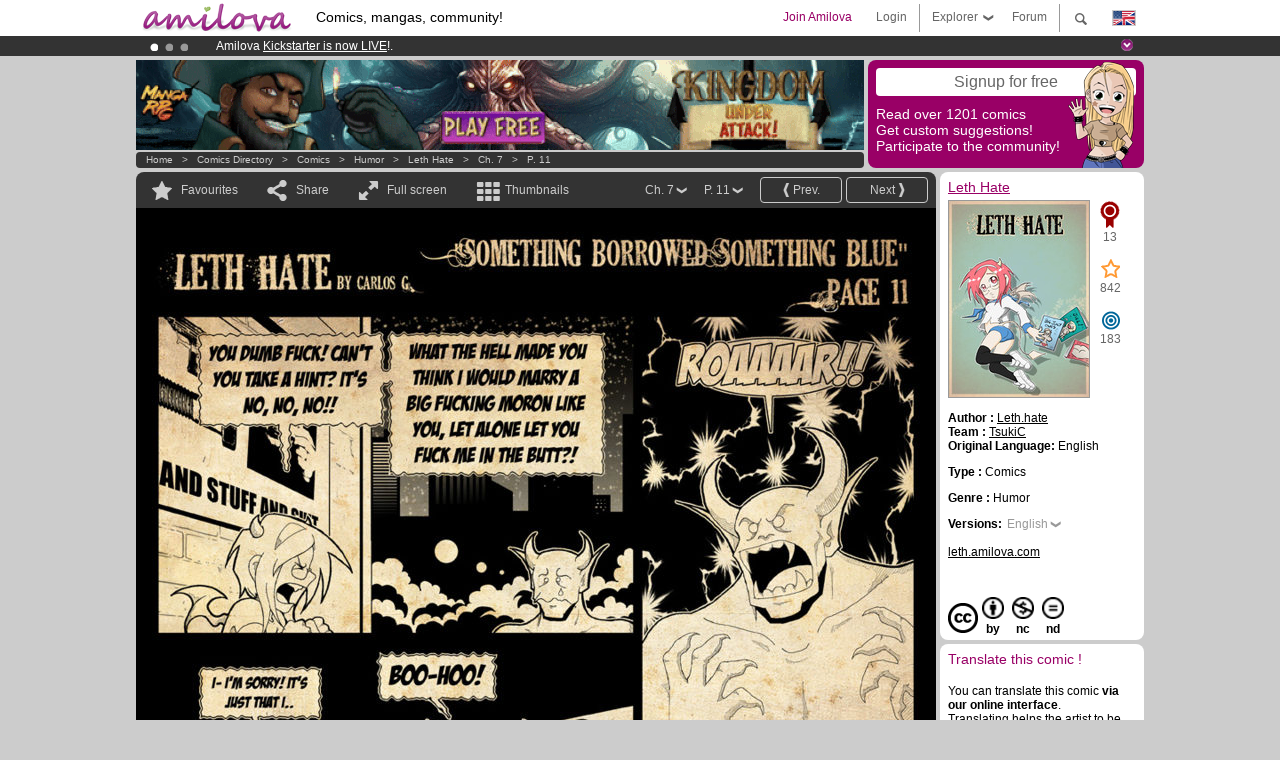

--- FILE ---
content_type: text/html; charset=UTF-8
request_url: https://www.amilova.com/en/comics-manga/6766/leth-hate/chapter-7/page-11.html
body_size: 11800
content:
<!DOCTYPE html PUBLIC "-//W3C//DTD XHTML 1.0 Strict//EN" "https://www.w3.org/TR/xhtml1/DTD/xhtml1-strict.dtd">
<html xmlns="https://www.w3.org/1999/xhtml" xmlns:og="http://opengraphprotocol.org/schema/">
	<head>
		<meta http-equiv="Content-Type" content="text/html; charset=utf-8" />
		<title>LETH HATE - Humor : Free online comics (Ch.7-P.11)</title>
				
		<link href="https://static.amilova.com/favicon.ico" rel="icon" type="image/x-icon" />
		<link href="https://static.amilova.com/css/general.css" rel="stylesheet" type="text/css" media="screen" />
				
				<link href="https://static.amilova.com/libs/ui-css/jquery-ui.custom.css" rel="stylesheet" type="text/css" media="screen" />
				<link href="https://fonts.googleapis.com/css?family=Permanent+Marker|Gochi+Hand|Rancho" rel="stylesheet" type="text/css" media="screen" />
		<link href="https://static.amilova.com//css/style_comments.css?a=1" rel="stylesheet" type="text/css" media="screen" />	
		<link href="https://static.amilova.com//css/style_comic.css?d=11" rel="stylesheet" type="text/css" media="screen" />		
				<link rel="canonical" href="https://www.amilova.com/en/comics-manga/6766/leth-hate/chapter-7/page-11.html" />									<meta name="keywords" content="comics, mangas, games, community + plokes!" />
		<meta name="description" content="Read this new amazing adventure: Leth Hate, chapter 7. More than 1201 comics / mangas on Amilova.com." />
								<link rel="alternate" type="application/rss+xml" title="Amilova.com: Comic Updates" href="https://www.amilova.com/en/feed/comics.rss?c=6766" />
							<script type="text/javascript" src="https://static.amilova.com/js/jquery-1.8.3.min.js"></script>
		<script type="text/javascript" src="https://static.amilova.com/js/jquery.mylib.js"></script>
					<script type="text/javascript" src="https://static.amilova.com/js/reader_low.js?a=1"></script>
			<script type="text/javascript" src="https://static.amilova.com/js/jquery.jcarousel.min.js"></script>
				<script type="text/javascript" src="https://www.amilova.com/js/jquery-ui-1.9.2.min.js"></script>
				<script type="text/javascript" src="https://static.amilova.com/libs/jquery_base_scripts.js?a=1"></script>
		<script type="text/javascript" src="https://www.amilova.com/en/libs/js_trl.js?a=4"></script>
		<script type="text/javascript" charset="utf-8" src="https://static.amilova.com/libs/functions.js?f=39"></script>
		<script type="text/javascript" charset="utf-8" src="https://static.amilova.com/libs/functions_shared.js?a=30"></script>
		<script type="text/javascript" src="https://static.amilova.com/js/jquery.nicescroll.min.js"></script>
		<script type="text/javascript" src="https://static.amilova.com/js/header.js?a=2"></script>
		<script type="text/javascript" src="https://static.amilova.com/js/mosaic.1.0.1.min.js"></script>
		<script type="text/javascript" src="https://static.amilova.com/js/jquery.simplemodal.1.4.3.min.js"></script>
		<meta property="og:title" content="Leth Hate - Humor (Ch.7-P.11)" /><meta property="og:description" content="Free online comics. More than 1201 comics / mangas on Amilova.com." /><meta property="og:type" content="website" /><meta property="og:image" content="https://www.amilova.com/images/6766/ch7p11_27_140x196.jpg" /><meta property="og:url" content="https://www.amilova.com/en/comics-manga/6766/leth-hate/chapter-7/page-11.html" />		
		<meta property="og:site_name" content="Amilova" />
		<meta property="fb:admins" content="100001654153551" />
		<script type="text/javascript">
		var server_GMT_offset = 1;
		var guest = 1;
		var premium = -1;
		var premium_tooltip_text = "You have to be a member to use this feature.";
		</script>
		<style type="text/css">
		span.closeInfoBox { display:none }
		</style>	</head>
<body style="" itemscope itemtype="https://schema.org/ItemPage">
	
<div id="header_container">
<div class="page_canvas">
<div id="header">

	
	<a id="header_logo" href="https://www.amilova.com/en/"><img src="https://images.amilova.com/logo.png" width=160 height=36></a>
	<h1>Comics, mangas, community!</h1>


	<div id="lg_current" class="dropbutton">
		<img class="flag" src="https://images.amilova.com/flags/en.png" height=14 width=22 />
	</div>

	<div id="search" class="dropbutton"></div>
	<div id="barre1" class="barre"></div>
	<a href="https://www.amilova.com/en/forum/index.html" class="link_grey"><div id="forum" class="simplelink">Forum</div></a>
	<div id="explorer" class="dropbutton">Explorer<div class="explorer_bg"></div></div>
	<div id="barre2" class="barre"></div>

			<div id="menulogin" class="simplelink" onclick="close_all_menu();loginForm_v2(); return false;">Login</div>
		<div id="join" class="simplelink"  onclick="close_all_menu();_registration(1);">Join Amilova</div>
		<a id="header_cart" href="https://www.amilova.com/en/checkout.html" style="display:none;">
			<div id="cart" class="simplelink">	
				<div  id="header_checkout_number" class="number">0</div>
			</div>
		</a>
	
	<div id="header_language">
					<div class="flag_change" data-lg="en">		
				<img class="flag" src="https://images.amilova.com/flags/en.png" height=14 width=22 /> <p>English</p>
			</div>
					<div class="flag_change" data-lg="es">		
				<img class="flag" src="https://images.amilova.com/flags/es.png" height=14 width=22 /> <p>Español</p>
			</div>
					<div class="flag_change" data-lg="fr">		
				<img class="flag" src="https://images.amilova.com/flags/fr.png" height=14 width=22 /> <p>Français</p>
			</div>
					<div class="flag_change" data-lg="jp">		
				<img class="flag" src="https://images.amilova.com/flags/jp.png" height=14 width=22 /> <p>日本語</p>
			</div>
					<div class="flag_change" data-lg="ru">		
				<img class="flag" src="https://images.amilova.com/flags/ru.png" height=14 width=22 /> <p>Русский</p>
			</div>
		 
		<form id="changelg" action="" method="post">
			<input type="hidden" name="chLang" id="chLang" value="en">
			<input type="hidden" name="return_url" value="/en/comics-manga/6766/leth-hate/chapter-7/page-11.html"  />
		</form>
	</div>


	<div id="header_browse">
		<div class="column">
			<a href="https://www.amilova.com/en/comics-manga.html" class="linehead">Comics Directory</a>
			<a href="https://www.amilova.com/en/comics-manga.html?book_type=comics" class="linelink">Comics</a>
			<a href="https://www.amilova.com/en/comics-manga.html?book_type=manga" class="linelink">Mangas</a>
			<a href="https://www.amilova.com/en/comics-manga.html?book_order=updated" class="linelink">Recently Updated</a>
			<a href="https://www.amilova.com/en/comics-manga.html?book_order=added" class="linelink">Last added</a>
			<span class="linesep"></span>
			<a href="https://www.amilova.com/en/forum/index.html" class="linehead">The Community</a>
			<a href="https://www.amilova.com/en/members.html" class="linelink">Members</a>
			<a href="https://www.amilova.com/en/forum/index.html"  class="linelink">Forum</a>
					</div>
		<div class="column">
			<a href="https://www.amilova.com/en/premium.html" class="linehead">Premium</a>
			<a href="https://www.amilova.com/en/premium.html" class="linelink">Advantages of the premium account</a>
						<span class="linesep"></span>
			<a href="https://www.amilova.com/en/comics-manga.html?book_filter=ebook" class="linehead">eBook shop</a>
			<a href="https://www.amilova.com/en/ebooks_collection.html" class="linelink">Your eBooks Collection</a>
			<span class="linesep"></span>
			<span class="linehead">More Informations</span>
			<a href="https://www.amilova.com/en/news/1.html" class="linelink">News</a>
			<a href="https://www.amilova.com/en/static/authors.html" class="linelink">Publish Your Comic on Amilova.com</a>
			<a href="https://www.amilova.com/en/guest/faq.html" class="linelink">FAQ</a>
		</div>
	</div>

	<div id="header_search">
		<form action="https://www.amilova.com/en/search.html" method="get" class="search_site">
			<input id="search_q" type="text" autocomplete="off" name="search" value="Search the site..." class="search_q" />
						<span id="search_button"></span> 		</form>
	</div>


</div>
</div>
</div>



			    	


<div id="header_rotating_container_mini" >
<div class="page_canvas">
	<div id="header_rotating" class="mini">
		<div id="slideshowheadmini" class='slideshowheadmini'>
		    			<div id="ban_1" data-id="1"
				style="float:left;width: 100%;heigth: 20px;"
				class="active" ><div style="color: #FFF;float: left;font: 12px Arial;margin-left: 80px;margin-top:3px;">
    Amilova <a href="https://www.kickstarter.com/projects/amilova/amilova-games-and-comics-platform" target="_blank" class="linkban">Kickstarter
    is now LIVE</a>!.
</div>

</div>
		    			<div id="ban_2" data-id="2"
				style="float:left;width: 100%;heigth: 20px;"
				style="display:none;" ><div style="color: #FFF;float: left;font: 12px Arial;margin-left: 80px;margin-top:3px;"> 
Already 133781 <span style="color:#ff9933"> members</span> and 1201 <span style="color:#ff9933">comics & mangas!</span>. 
</div> 

</div>
		    			<div id="ban_3" data-id="3"
				style="float:left;width: 100%;heigth: 20px;"
				style="display:none;" ><div style="color: #FFFFFF;float: left;font: 12px Arial;margin-left: 80px;margin-top:3px;"> 
Premium membership from <span style="color:#99cc33;"> 3.95 euros</span> per month ! 
<a href="/en/premium.html" class="linkban"> Get membership now</a> 
</div> 

</div>
		    		</div>
		<div class="rotating_navi_mini">
		    		 	<a id="minibanbullet_1" data-id="1"
				class="minibanbullet active"></a>
		    		 	<a id="minibanbullet_2" data-id="2"
				class="minibanbullet"></a>
		    		 	<a id="minibanbullet_3" data-id="3"
				class="minibanbullet"></a>
		    	        </div>
		<a class="header_control_mini"></a>
	</div>
</div>	
</div>

<div id="header_rotating_container" style="display:none">
<div class="page_canvas">
	<div id="header_rotating">
		<div id="slideshowhead" class='slideshowheadbig'>
		    			<div id="ban_1" data-id="1"
				style="float:left;width: 100%;heigth: 100px;overflow:visible;"
				class="active" >

<style> 
a.linkban{
font: 12px Arial;
color:#FFFFFF;
text-decoration:underline;
}
a.linkban:hover{
color:#990066;
}
</style> 

<div width=1008 height=100 style="position:relative;overflow:visible;"> 
<div style="background: url('/images/rotating_banner/ban-back-premium.png') no-repeat  scroll center top transparent;height:100px;width:1008px;position:absolute;top:0"> 
<div style="margin:10px 30px;font: bold 24px Arial;color:#ffffff;text-align:center;width:400px;float:left;"> 
Premium membership:<br> from <span style="color:#990066;"> 3.95 euros</span> per month !<br/> 
<a href="/en/premium.html" class="linkban">Get membership now !</a> 
</div> 
<a href="/en/premium.html" style="float:left;text-decoration:none"> 
<div style="margin:10px 0px 0px 240px;font: bold 12px Arial;color:#ffffff;width:300px;"> 
<span style="font-size:16px;font-weight:bold;"> Advantages of Premium membership :</span> <br/> 
+ Acces to hundreds of exclusive pages<br/> 
+ Zero advert<br/> 
+ Retribute directly artists<br/> 
+ Keep Amilova.com independant
</div> 
</a> 
</div> 
</div>
</div>
		    			<div id="ban_2" data-id="2"
				style="float:left;width: 100%;heigth: 100px;overflow:visible;display:none;"
				 >

<div width=1008 height=100 style="position:relative;overflow:hidden;">
    <a href="https://www.kickstarter.com/projects/amilova/amilova-games-and-comics-platform" target="_blank">
        <img src="/images/rotating_banner/amilova-kickstarter.png" alt="Amilova Kickstarter is now LIVE!" width="1080" height="100"/>
    </a>
</div></div>
		    			<div id="ban_3" data-id="3"
				style="float:left;width: 100%;heigth: 100px;overflow:visible;display:none;"
				 >

<div width=1008 height=100 style="position:relative;overflow:visible;"> 
<div style="background: url('/images/rotating_banner/ban-back-400comics.png') no-repeat  scroll center top transparent;height:100px;width:1008px;position:absolute;top:0px;"> 
<div style="margin:10px 300px;font: bold 28px Arial;color:#fff;text-align:center;width:400px;"> 
Already 133781 <span style="color:#ff9933">members!</span> <br/> 
1201 <span style="color:#ff9933"> comics & mangas</span> <br/> 

</div> 
</div> 
</div></div>
		    		</div>
		
		<div class="rotating_navi">
		    		 	<a id="bigbanbullet_1" data-id="1"
				class="bigbanbullet active"></a>	
		    		 	<a id="bigbanbullet_2" data-id="2"
				class="bigbanbullet"></a>	
		    		 	<a id="bigbanbullet_3" data-id="3"
				class="bigbanbullet"></a>	
		    		</div>

		<a class="header_control"></a>
	</div>
</div>
</div>

<div id="header_additional_container">
<div class="page_canvas">
<div id="header_additional">
	<div class="ads">		<div class="ad_banner" adzone="BD_READER">
			<iframe src='https://katei.trafficsan.com/server/www/delivery/afr.php?zoneid=85&amp;cb=90192' frameborder='0' scrolling='no' width='728' height='90' allow='autoplay'>
				<a href='https://katei.trafficsan.com/server/www/delivery/ck.php?n=a20ff20f&amp;cb=90192' target='_blank'>
					<img src='https://katei.trafficsan.com/server/www/delivery/avw.php?zoneid=85&amp;cb=90192&amp;n=a20ff20f' border='0' alt='' />
				</a>
			</iframe>
		</div></div>

		<div id="amilova_ads">
			
				<div class="bg_purple" onclick="_registration(1);" style="cursor:pointer;">
			<div class="titlebox">Signup for free</div>
			<div class="textbox small">Read over 1201 comics<br/> 
Get custom suggestions!<br/> 
Participate to the community!</div>
			<img class="over" style="right:10px;" src="https://images.amilova.com/Amilova_Signup.png">
		</div>		
			</div>
	<div class="breadcrumbs" itemprop="breadcrumb">
						<a href="https://www.amilova.com/en/">Home</a>	  
				 &nbsp; &gt; &nbsp; 						<a href="https://www.amilova.com/en/comics-manga.html">Comics Directory</a>	  
				 &nbsp; &gt; &nbsp; 						<a href="https://www.amilova.com/en/comics-manga.html?book_type=comic">Comics</a>	  
				 &nbsp; &gt; &nbsp; 						<a href="https://www.amilova.com/en/comics-manga.html?book_type=comic&book_genre=4">Humor</a>	  
				 &nbsp; &gt; &nbsp; 						<a href="https://www.amilova.com/en/comics-manga/701/leth-hate.html">Leth Hate</a>	  
				 &nbsp; &gt; &nbsp; 						<a href="https://www.amilova.com/en/comics-manga/6766/leth-hate/chapter-7/page-1.html">Ch. 7</a>	  
				 &nbsp; &gt; &nbsp; 						<a href="https://www.amilova.com/en/comics-manga/6766/leth-hate/chapter-7/page-11.html">P. 11</a>	  
						</div>
</div>
</div>
</div>


	<div id="eggs_iframe_holder" style="display: none"></div>
	<div id="loading"></div>
	<div class="page_canvas">
		<div class="center">
			<div itemprop="isPartOf" itemscope itemtype="https://schema.org/CollectionPage">
	<link itemprop="url" href="https://www.amilova.com/en/comics-manga/701/leth-hate.html" />
	<meta itemprop="name" content="Leth Hate" />
	<meta itemprop="thumbnailUrl" content="https://images.amilova.com/front/701/140x196.jpg" />
</div>

<div id="reader_low" itemscope itemprop ="primaryImageOfPage" itemtype="https://schema.org/ImageObject">
	<meta  itemprop="description" content="LETH HATE - Humor : Free online comics (Ch.7-P.11)"/>
	<div class="reader_low_wrapper">
		<div class="left_part">
			<div id="reader" class="box_black">
				<div class="reader_navigation">
	<a id="nav_fav_link" href="javascript:;" class="rnav rnav_fav  todesel" tooltipme="guest">Favourites</a>
	<a id="nav_share_link"  href="javascript:;" class="rnav rnav_share todesel">Share</a>		
	<a  class="rnav rnav_fullscreen"  id="hd_read" href="https://www.amilova.com/en/hd-reader/6766/11.html">Full screen</a>	
	<a id="nav_thumbs_link"  href="javascript:;" class="rnav rnav_thumbs todesel">Thumbnails</a>
			<a class="btn_bgblack" href="https://www.amilova.com/en/comics-manga/6766/leth-hate/chapter-7/page-12.html" rel="next"><span class="page_next">Next</span></a>
				<a class="btn_bgblack" href="https://www.amilova.com/en/comics-manga/6766/leth-hate/chapter-7/page-10.html" rel="prev"><span class="page_prev">Prev.</span></a>
		<div class="sel_black">
		<a id="nav_change_page" href="javascript:;" class="todesel">P. 11</a>
		<div id="selectpg" class="toclose">
							<a href="https://www.amilova.com/en/comics-manga/6766/leth-hate/chapter-7/page-1.html">1</a>
							<a href="https://www.amilova.com/en/comics-manga/6766/leth-hate/chapter-7/page-2.html">2</a>
							<a href="https://www.amilova.com/en/comics-manga/6766/leth-hate/chapter-7/page-3.html">3</a>
							<a href="https://www.amilova.com/en/comics-manga/6766/leth-hate/chapter-7/page-4.html">4</a>
							<a href="https://www.amilova.com/en/comics-manga/6766/leth-hate/chapter-7/page-5.html">5</a>
							<a href="https://www.amilova.com/en/comics-manga/6766/leth-hate/chapter-7/page-6.html">6</a>
							<a href="https://www.amilova.com/en/comics-manga/6766/leth-hate/chapter-7/page-7.html">7</a>
							<a href="https://www.amilova.com/en/comics-manga/6766/leth-hate/chapter-7/page-8.html">8</a>
							<a href="https://www.amilova.com/en/comics-manga/6766/leth-hate/chapter-7/page-9.html">9</a>
							<a href="https://www.amilova.com/en/comics-manga/6766/leth-hate/chapter-7/page-10.html">10</a>
							<a href="https://www.amilova.com/en/comics-manga/6766/leth-hate/chapter-7/page-11.html">11</a>
							<a href="https://www.amilova.com/en/comics-manga/6766/leth-hate/chapter-7/page-12.html">12</a>
					</div>	
	</div>
	<div class="sel_black">
		<a id="nav_change_chapter" href="javascript:;" class="todesel">Ch. 7</a>
		<div id="selectch" class="toclose">
					<a href="https://www.amilova.com/en/comics-manga/5826/leth-hate/chapter-1/page-1.html">1</a>
					<a href="https://www.amilova.com/en/comics-manga/5899/leth-hate/chapter-2/page-1.html">2</a>
					<a href="https://www.amilova.com/en/comics-manga/5910/leth-hate/chapter-3/page-1.html">3</a>
					<a href="https://www.amilova.com/en/comics-manga/5976/leth-hate/chapter-4/page-1.html">4</a>
					<a href="https://www.amilova.com/en/comics-manga/6089/leth-hate/chapter-5/page-1.html">5</a>
					<a href="https://www.amilova.com/en/comics-manga/6433/leth-hate/chapter-6/page-1.html">6</a>
					<a href="https://www.amilova.com/en/comics-manga/6766/leth-hate/chapter-7/page-1.html">7</a>
					<a href="https://www.amilova.com/en/comics-manga/6903/leth-hate/chapter-8/page-1.html">8</a>
					<a href="https://www.amilova.com/en/comics-manga/8122/leth-hate/chapter-9/page-1.html">9</a>
					<a href="https://www.amilova.com/en/comics-manga/8594/leth-hate/chapter-10/page-1.html">10</a>
					<a href="https://www.amilova.com/en/comics-manga/9363/leth-hate/chapter-11/page-1.html">11</a>
				</div>	
	</div>
</div>
<div id="reader_navigation_favourites" class="nav_slidedown toclose">
	<input type="checkbox" name="check_favourite" id="check_favourite" ><label for="check_favourite"> In my favourites</label>
	<input type="checkbox" name="check_favourite_notification" id="check_favourite_notification" ><label for="check_favourite_notification">Email alert on new publication</label>
</div>
<div id="reader_navigation_share" class="nav_slidedown toclose">
	<a class="share" id="share_mail" href="mailto:?subject=I wanted you to see this site&amp;body=Check out this site https://www.amilova.com/en/comics-manga/6766/leth-hate/chapter-7/page-11.html" target="_blank" title="Share by Email"></a>
	<a class="share" href="javascript:;" id="share_fb" onclick="return fbs_click();" target="_blank" title="Click to share this on Facebook"></a>
	<a class="share" id="share_twitter" href="https://twitter.com/home?status=Great page of Leth Hate%20https%3A%2F%2Fwww.amilova.com%2Fen%2Fcomics-manga%2F6766%2Fleth-hate%2Fchapter-7%2Fpage-11.html%20%23comics %23webcomics" title="Click to share this post on Twitter"  target="_blank"></a>
	<a class="share" id="share_gplus" href="https://plus.google.com/share?url=https://www.amilova.com/en/comics-manga/6766/leth-hate/chapter-7/page-11.html" onclick="javascript:window.open(this.href,
  '', 'menubar=no,toolbar=no,resizable=yes,scrollbars=yes,height=600,width=600');return false;"  title="Click to share this on Google+"></a>
	<div class="share_links"> 
		<div class="textlink">Direct link <input type="checkbox" id="shortener"><span class="smalltext">short url</span></div>
	<input type="text" id="urltoshare" value="https://www.amilova.com/en/comics-manga/6766/leth-hate/chapter-7/page-11.html">
	</div>
	<div class="share_links"> 
		<div class="textlink"><a href="javascript:;" onclick="$('#bb_link').hide();$('#ht_link').show();">HTML link</a> | <a href="javascript:;" onclick="$('#ht_link').hide();$('#bb_link').show();">BB code</a></div>
			<textarea id="ht_link"><a href="https://www.amilova.com/en/comics-manga/6766/leth-hate/chapter-7/page-11.html">LETH HATE - Humor : Free online comics (Ch.7-P.11)</a></textarea>
			<textarea id="bb_link" style="display:none;">[url="https://www.amilova.com/en/comics-manga/6766/leth-hate/chapter-7/page-11.html"]LETH HATE - Humor : Free online comics (Ch.7-P.11)[/url]</textarea>
	</div>
</div>
<div id="reader_navigation_thumbs" class="nav_slidedown nav_slidedown_thumbs toclose">
  <ul id="mycarousel1" class="jcarousel-skin-tango">
						<li><div class="jcarousel_thumb">
				<a href="https://www.amilova.com/en/comics-manga/6766/leth-hate/chapter-7/page-1.html"><img class="toload_queue" toload_queue="https://www.amilova.com/images/6766/ch7p1_54_140x196.jpg" src="https://www.amilova.com/images/opacity.png" width="140" height="196" title="page 1" alt="Leth Hate : Chapter 7 page 1"/></a>
				<noscript><a href="https://www.amilova.com/en/comics-manga/6766/leth-hate/chapter-7/page-1.html"><img src="https://www.amilova.com/images/6766/ch7p1_54_140x196.jpg" width="140" height="196" title="page 1" alt="Leth Hate : Chapter 7 page 1"/></a></noscript>
			</div></li>
								<li><div class="jcarousel_thumb">
				<a href="https://www.amilova.com/en/comics-manga/6766/leth-hate/chapter-7/page-2.html"><img class="toload_queue" toload_queue="https://www.amilova.com/images/6766/ch7p2_28_140x196.jpg" src="https://www.amilova.com/images/opacity.png" width="140" height="196" title="page 2" alt="Leth Hate : Chapter 7 page 2"/></a>
				<noscript><a href="https://www.amilova.com/en/comics-manga/6766/leth-hate/chapter-7/page-2.html"><img src="https://www.amilova.com/images/6766/ch7p2_28_140x196.jpg" width="140" height="196" title="page 2" alt="Leth Hate : Chapter 7 page 2"/></a></noscript>
			</div></li>
								<li><div class="jcarousel_thumb">
				<a href="https://www.amilova.com/en/comics-manga/6766/leth-hate/chapter-7/page-3.html"><img class="toload_queue" toload_queue="https://www.amilova.com/images/6766/ch7p3_69_140x196.jpg" src="https://www.amilova.com/images/opacity.png" width="140" height="196" title="page 3" alt="Leth Hate : Chapter 7 page 3"/></a>
				<noscript><a href="https://www.amilova.com/en/comics-manga/6766/leth-hate/chapter-7/page-3.html"><img src="https://www.amilova.com/images/6766/ch7p3_69_140x196.jpg" width="140" height="196" title="page 3" alt="Leth Hate : Chapter 7 page 3"/></a></noscript>
			</div></li>
								<li><div class="jcarousel_thumb">
				<a href="https://www.amilova.com/en/comics-manga/6766/leth-hate/chapter-7/page-4.html"><img class="toload_queue" toload_queue="https://www.amilova.com/images/6766/ch7p4_50_140x196.jpg" src="https://www.amilova.com/images/opacity.png" width="140" height="196" title="page 4" alt="Leth Hate : Chapter 7 page 4"/></a>
				<noscript><a href="https://www.amilova.com/en/comics-manga/6766/leth-hate/chapter-7/page-4.html"><img src="https://www.amilova.com/images/6766/ch7p4_50_140x196.jpg" width="140" height="196" title="page 4" alt="Leth Hate : Chapter 7 page 4"/></a></noscript>
			</div></li>
								<li><div class="jcarousel_thumb">
				<a href="https://www.amilova.com/en/comics-manga/6766/leth-hate/chapter-7/page-5.html"><img class="toload_queue" toload_queue="https://www.amilova.com/images/6766/ch7p5_60_140x196.jpg" src="https://www.amilova.com/images/opacity.png" width="140" height="196" title="page 5" alt="Leth Hate : Chapter 7 page 5"/></a>
				<noscript><a href="https://www.amilova.com/en/comics-manga/6766/leth-hate/chapter-7/page-5.html"><img src="https://www.amilova.com/images/6766/ch7p5_60_140x196.jpg" width="140" height="196" title="page 5" alt="Leth Hate : Chapter 7 page 5"/></a></noscript>
			</div></li>
								<li><div class="jcarousel_thumb">
				<a href="https://www.amilova.com/en/comics-manga/6766/leth-hate/chapter-7/page-6.html"><img class="toload_queue" toload_queue="https://www.amilova.com/images/6766/ch7p6_27_140x196.jpg" src="https://www.amilova.com/images/opacity.png" width="140" height="196" title="page 6" alt="Leth Hate : Chapter 7 page 6"/></a>
				<noscript><a href="https://www.amilova.com/en/comics-manga/6766/leth-hate/chapter-7/page-6.html"><img src="https://www.amilova.com/images/6766/ch7p6_27_140x196.jpg" width="140" height="196" title="page 6" alt="Leth Hate : Chapter 7 page 6"/></a></noscript>
			</div></li>
								<li><div class="jcarousel_thumb">
				<a href="https://www.amilova.com/en/comics-manga/6766/leth-hate/chapter-7/page-7.html"><img class="toload_queue" toload_queue="https://www.amilova.com/images/6766/ch7p7_70_140x196.jpg" src="https://www.amilova.com/images/opacity.png" width="140" height="196" title="page 7" alt="Leth Hate : Chapter 7 page 7"/></a>
				<noscript><a href="https://www.amilova.com/en/comics-manga/6766/leth-hate/chapter-7/page-7.html"><img src="https://www.amilova.com/images/6766/ch7p7_70_140x196.jpg" width="140" height="196" title="page 7" alt="Leth Hate : Chapter 7 page 7"/></a></noscript>
			</div></li>
								<li><div class="jcarousel_thumb">
				<a href="https://www.amilova.com/en/comics-manga/6766/leth-hate/chapter-7/page-8.html"><img class="toload_queue" toload_queue="https://www.amilova.com/images/6766/ch7p8_90_140x196.jpg" src="https://www.amilova.com/images/opacity.png" width="140" height="196" title="page 8" alt="Leth Hate : Chapter 7 page 8"/></a>
				<noscript><a href="https://www.amilova.com/en/comics-manga/6766/leth-hate/chapter-7/page-8.html"><img src="https://www.amilova.com/images/6766/ch7p8_90_140x196.jpg" width="140" height="196" title="page 8" alt="Leth Hate : Chapter 7 page 8"/></a></noscript>
			</div></li>
								<li><div class="jcarousel_thumb">
				<a href="https://www.amilova.com/en/comics-manga/6766/leth-hate/chapter-7/page-9.html"><img class="toload_queue" toload_queue="https://www.amilova.com/images/6766/ch7p9_48_140x196.jpg" src="https://www.amilova.com/images/opacity.png" width="140" height="196" title="page 9" alt="Leth Hate : Chapter 7 page 9"/></a>
				<noscript><a href="https://www.amilova.com/en/comics-manga/6766/leth-hate/chapter-7/page-9.html"><img src="https://www.amilova.com/images/6766/ch7p9_48_140x196.jpg" width="140" height="196" title="page 9" alt="Leth Hate : Chapter 7 page 9"/></a></noscript>
			</div></li>
								<li><div class="jcarousel_thumb">
				<a href="https://www.amilova.com/en/comics-manga/6766/leth-hate/chapter-7/page-10.html"><img class="toload_queue" toload_queue="https://www.amilova.com/images/6766/ch7p10_93_140x196.jpg" src="https://www.amilova.com/images/opacity.png" width="140" height="196" title="page 10" alt="Leth Hate : Chapter 7 page 10"/></a>
				<noscript><a href="https://www.amilova.com/en/comics-manga/6766/leth-hate/chapter-7/page-10.html"><img src="https://www.amilova.com/images/6766/ch7p10_93_140x196.jpg" width="140" height="196" title="page 10" alt="Leth Hate : Chapter 7 page 10"/></a></noscript>
			</div></li>
								<li><div class="jcarousel_thumb_current"><img itemprop="thumbnailUrl" src="https://www.amilova.com/images/6766/ch7p11_27_140x196.jpg" width="140" height="196" alt="Leth Hate : Chapter 7 page 11" title="page 11"/></div></li>
								<li><div class="jcarousel_thumb">
				<a href="https://www.amilova.com/en/comics-manga/6766/leth-hate/chapter-7/page-12.html"><img class="toload_queue" toload_queue="https://www.amilova.com/images/6766/ch7p12_81_140x196.jpg" src="https://www.amilova.com/images/opacity.png" width="140" height="196" title="page 12" alt="Leth Hate : Chapter 7 page 12"/></a>
				<noscript><a href="https://www.amilova.com/en/comics-manga/6766/leth-hate/chapter-7/page-12.html"><img src="https://www.amilova.com/images/6766/ch7p12_81_140x196.jpg" width="140" height="196" title="page 12" alt="Leth Hate : Chapter 7 page 12"/></a></noscript>
			</div></li>
			  </ul>
</div>


																		



<div id="comic" style="width:800px; height:1200px">
	<div id="comic_obstruct" style="width:800px; height:1200px"></div>
			<a href="https://www.amilova.com/en/comics-manga/6766/leth-hate/chapter-7/page-12.html" rel="next">					<div class="image_wrapper webfont3" style="width:800px; height:1200px;">
							<img class="image" src="https://www.amilova.com/images/6766/ch7p11_27_800.jpg"  itemprop="contentURL" />
																							</div>
				</a>
	</div>
																						<div id="comic_nav_activ" style="height:840px;top:396px;"  onclick="window.location='https://www.amilova.com/en/comics-manga/6766/leth-hate/chapter-7/page-12.html';"></div>
						
													
							<a href="https://www.amilova.com/en/comics-manga/6766/leth-hate/chapter-7/page-10.html" rel="prev"><div id="arrow_prev_bottom" style="top:533px;" alt="Prev" class="arrow_prev bottom" ></div></a>
																			<a href="https://www.amilova.com/en/comics-manga/6766/leth-hate/chapter-7/page-12.html" rel="next"><div id="arrow_next_bottom" style="top:533px;" alt="Next" class="arrow_next bottom" ></div></a>
																			<div class="reader_navigation_bottom">
					<div class="nb_views">4741 views</div>
					<meta itemprop="interactionCount" content="UserPageVisits:4741" />
					<div class="share sharegplus">
						<div class="g-plusone" data-size="medium" data-href="https://www.amilova.com/en/comics-manga/6766/leth-hate/chapter-7/page-11.html"></div>
					</div>
					<div class="share sharetwitter">
						<a href="https://twitter.com/share" class="twitter-share-button" 
						data-url="https://www.amilova.com/en/comics-manga/6766/leth-hate/chapter-7/page-11.html" data-counturl="https://www.amilova.com/en/comics-manga/6766/leth-hate/chapter-7/page-11.html" data-text="Great page of Leth Hate" data-hashtags="comics,webcomics" data-lang="fr" data-related="amilova"></a>
					</div>
					<div class="share sharefb">
						<div class="fb-like" data-href="https://www.amilova.com/en/comics-manga/6766/leth-hate/chapter-7/page-11.html" data-send="false" 
							data-layout="button_count" data-width="100" data-show-faces="false"></div>
					</div>
				</div>
								
			</div>
			
						<div id="comic_comments" class="box_white">
				<div class="comments c_center">
					
					
										<div id="flash"></div>
					<div id="load_comments">
						
<div id="comments_top">
		<span class="comments_total">
		<meta itemprop="interactionCount" content="UserComments:1" />1		comments
	</span></div>

<div id="top_form">
</div>
<script type="text/javascript">
</script>			

<div id="latest_comments">
			<div class="comment " id="c580344"  itemprop="comment" itemscope itemtype="https://schema.org/UserComments">
		<div class="inner" >	
		 <div class="avatar" style="width:40px;">
			<span class="user_avatar px40">
				<img class="" src="https://images.amilova.com/avatars/59430" user-id="59430" hover-data="user/data/59430" alt="JggRsNipR"  />
				<span>1</span>
			</span>
								</div>
		<div class="comment_text" >
			<div class="left"></div>
			<div class="center">
				<p itemprop="commentText">she peeled his muffin cap back blue tonight </p>
				  
								<meta itemprop="commentTime" content="2013-04-27" />
				<span class="info" itemprop="creator">
					<span  hover-data="user/data/59430" class="username" itemprop="name">JggRsNipR</span>
					<link href="https://www.amilova.com/en/members/59430/JggRsNipR/" itemprop="url">
					<i>04/27/2013 05:23:56</i> &nbsp;&nbsp;
						
										
				</span>
			</div>
		</div>
	</div>
</div>
</div>
<script type="text/javascript">
</script>
		<script type="text/javascript">
			// attach the event for comment's edit
			$("[rel=edit_comment]").click(function(e){
				e.preventDefault();
				var cid = $(this).parents('.comment').attr('id').replace('c', '');
				var text = $(this).parents('.center').children('p').html();
				text = text.replace(/<br>/ig, " ");
				text = revertTags(text);
				$('[name=edit]').remove();
				$(".reader_form:last > form").append('<input type="hidden" name="edit" value="'+ cid +'" />');
				$(".reader_form:last").find('[name=blabla]:last').attr('value', text).focus();

				return;
			});
				</script>
		
					</div>
					<div class="reader_form" id="RClast">
	<br/>
	<div class="comment_no_form">
	Log-in to comment
	</div>
</div>
		<script type="text/javascript">
			// attach the event for comment's edit
			$("[rel=edit_comment]").click(function(e){
				e.preventDefault();
				var cid = $(this).parents('.comment').attr('id').replace('c', '');
				var text = $(this).parents('.center').children('p').html();
				text = text.replace(/<br>/ig, " ");
				text = revertTags(text);
				$('[name=edit]').remove();
				$(".reader_form:last > form").append('<input type="hidden" name="edit" value="'+ cid +'" />');
				$(".reader_form:last").find('[name=blabla]:last').attr('value', text).focus();

				return;
			});
				</script>
					
				</div>
			</div>

						<div  id="comic_comments"  class="box_white boxpink">
				<div class="comments c_center">
					<div id="load_comments" class="ajaxloaded"></div>
				</div>
			</div>
						<div id="comic_comments" class="box_white">
				<h3>Comment on Facebook</h3>
				<div class="inner_box">
					<div class="fb-comments" data-href="https://www.amilova.com/en/comics-manga/6766/leth-hate/chapter-7/page-11.html" data-num-posts="3" data-width="784"></div>
				</div>
			</div>
					</div>



		<div class="right_part">
			<div id="comic_info" class="box_white">
										<h3><a href="https://www.amilova.com/en/comics-manga/701/leth-hate.html">Leth Hate</a></h3>
					<div name="author_info_701" class="inner_box " id="reader_infos">
						<div class="inner_box">
							<div class="cover">		
								<a href="https://www.amilova.com/en/comics-manga/701/leth-hate.html"><img src="https://images.amilova.com/front/701/140x196.jpg" alt="Leth Hate: cover"></a>
							</div>							
							<div class="icons">
								<div original-title="Ranking: 13">
									<span  id="ranking" class="icon"></span>
									<p>13</p>
								</div>
								
								<div original-title="Favourites: 842">
									<span  id="favorites" class="icon"></span>
									<p>842</p>
								</div>
			
								
								<div original-title="points: 183">
									<span  id="points" class="icon"></span>
									<p>183</p>
								</div>
							</div>
							<div style="clear:both"></div>		
						</div>	
						<div class="team_info">
															<p><b>Author : </b> <span itemscope itemtype="https://schema.org/Person" itemprop="author"><a itemprop="url" href="https://www.amilova.com/en/members/20565/Leth.hate/"  rel="author" ><span hover-data="user/data/20565" itemprop="name">Leth.hate</span></a></span> </p>
																					<p><b>Team : </b> <span itemscope itemtype="https://schema.org/Person" itemprop="contributor"><a itemprop="url" href="https://www.amilova.com/en/members/18625/TsukiC/" ><span hover-data="user/data/18625" itemprop="name">TsukiC</span></a></span> </p>											
												
							<p><b>Original Language:</b> English</p>							
													</div>
						<div>
							<p><b>Type : </b> Comics</p>
														<p><b>Genre : </b>Humor</p>
							<meta itemprop="genre" content="Comics Humor"/>
						</div>
								
							<meta itemprop="inLanguage" content="en_US"/>
						<div class="language_versions">
														<b>Versions:</b> 
							<div class="sel_white">
								<a id="nav_change_chapter" class="todesel" href="javascript:;">English</a>
			
								<div id="selectch" class="toclose">
																			<a language_code="en" href="https://www.amilova.com/en/comics-manga/6766/leth-hate/chapter-7/page-11.html">
<img src="https://www.amilova.com/images/flags/en.png"> English</a>
																			<a language_code="fr" href="https://www.amilova.com/en/comics-manga/7093/leth-hate/chapter-7/page-11.html">
<img src="https://www.amilova.com/images/flags/fr.png"> Français</a>
																	</div>
							</div>

						</div>
<br/><br/>											<a class="subdomain" href="https://leth.amilova.com">leth.amilova.com</a>
						<br/>
						<br/>						<div class="fb-like" data-href="https://www.amilova.com/en/comics-manga/701/leth-hate.html" data-send="false" 
										data-layout="button_count" data-width="100" data-show-faces="false"></div>		
							<div class="copyright_box">
			<a href=" https://www.amilova.com/en/static/licenses.html#by:nc:nd"><img src="https://www.amilova.com/images/copyright/small_cc.png" alt="" /><span><img src="https://www.amilova.com/images/copyright/small_by.png" alt="" /><b>by</b></span><span><img src="https://www.amilova.com/images/copyright/small_nc.png" alt="" /><b>nc</b></span><span><img src="https://www.amilova.com/images/copyright/small_nd.png" alt="" /><b>nd</b></span></a>	</div>							<div style="clear:both"></div>	
					</div>
			</div>

			

						<div id="trans_info" class="box_white">
								<h3>Translate this comic !</h3>
				<div name="translation_info_701" class="inner_box " id="reader_transl">
							<p class="translation_help_text">You can translate this comic <b>via our online interface</b>.<br /> Translating helps the artist to be more visible, and shows your interest and gratitude.<br /> Dedicated translators will be rewarded with Golds.</p>
															<a class="buttonlarge" onclick="_registration('feature');" tooltipme='guest'>Help translating or correcting this page!</a>
																					<p style="margin-bottom:0">
								<a class="video_tutorials translation_help_text" href="https://www.youtube.com/user/MissAmilova" target="_blank">Watch all video tutorials</a>
							</p>
						</div>
			</div>
						
			<div id="advert_space" class="box_white">
						<div class="ad_banner" adzone="BD_READER_SIDE">
			<iframe src='https://katei.trafficsan.com/server/www/delivery/afr.php?zoneid=84&amp;cb=10482' frameborder='0' scrolling='no' width='180' height='150' allow='autoplay'>
				<a href='https://katei.trafficsan.com/server/www/delivery/ck.php?n=ae4cf9d3&amp;cb=10482' target='_blank'>
					<img src='https://katei.trafficsan.com/server/www/delivery/avw.php?zoneid=84&amp;cb=10482&amp;n=ae4cf9d3' border='0' alt='' />
				</a>
			</iframe>
		</div>			</div>
							<div id="comic_related" class="box_black">
		<h3>You might also like</h3>
	<div class="inner_box " id="reader_related">
		<ul class="related_comics">
					<li>
			<div class="comic_block">							
				<img src="https://images.amilova.com/front/25/200x284.jpg" alt="Hemispheres: cover" title="Hemispheres: cover" width=196 height=276>
				<div id="infohover_25" class="comic_info"  data-id_comic="25">
					<a href="https://www.amilova.com/en/comics-manga/25/hemispheres.html">
					<h4>Hemispheres</h4>
					<p>Humor</p>
					<p>by <strong hover-data="user/data/2">Gogéta Jr</strong>, <strong hover-data="user/data/90945">Asura00</strong></p>
					<p>&nbsp;</p>	
					<p>Our world is too normal. Heroic fantasy is much better, isn't it?
Follow the adventures of an apprentice magician, her talking cat, and two great heroes...&nbsp;:)</p>
					<p>&nbsp;</p>	
					<p>Pages: 558</p>
					<p>Updated: 11May</p>
					</a>
					<div class="buttonplace">
						<a class="button" href="https://www.amilova.com/en/comics-manga/474/hemispheres/chapter-1/page-1.html">Read manga</a>
						<a class="button_i" href="https://www.amilova.com/en/comics-manga/25/hemispheres.html"></a>
					</div>
				</div>
			</div>
			</li>
					<li>
			<div class="comic_block">							
				<img src="https://images.amilova.com/front/506/200x284.jpg" alt="Doodling Around: cover" title="Doodling Around: cover" width=196 height=276>
				<div id="infohover_506" class="comic_info"  data-id_comic="506">
					<a href="https://www.amilova.com/en/comics-manga/506/doodling-around.html">
					<h4>Doodling Around</h4>
					<p>Humor</p>
					<p>by <strong hover-data="user/data/16610">SkillDraw</strong></p>
					<p>&nbsp;</p>	
					<p> Everybody has a group of friends to hang out with. Also, everybody has a dream who wants to become true some day. Having both mixed is even better. Follow the crazy situations of the twins...</p>
					<p>&nbsp;</p>	
					<p>Pages: 281</p>
					<p>Updated: 31Dec</p>
					</a>
					<div class="buttonplace">
						<a class="button" href="https://www.amilova.com/en/comics-manga/3804/doodling-around/chapter-1/page-1.html">Read Comics</a>
						<a class="button_i" href="https://www.amilova.com/en/comics-manga/506/doodling-around.html"></a>
					</div>
				</div>
			</div>
			</li>
					<li>
			<div class="comic_block">							
				<img src="https://images.amilova.com/front/1079/200x284.jpg" alt="No Pink Ponies: cover" title="No Pink Ponies: cover" width=196 height=276>
				<div id="infohover_1079" class="comic_info"  data-id_comic="1079">
					<a href="https://www.amilova.com/en/comics-manga/1079/no-pink-ponies.html">
					<h4>No Pink Ponies</h4>
					<p>Humor</p>
					<p>by <strong hover-data="user/data/51228">Eisu</strong></p>
					<p>&nbsp;</p>	
					<p>Can a girl go to extreme measures to get close to the guy she likes? Jess is just such a girl, opening up a comic shop and hiring the guy of her dreams to work her&nbsp;!</p>
					<p>&nbsp;</p>	
					<p>Pages: 147</p>
					<p>Updated: 23May</p>
					</a>
					<div class="buttonplace">
						<a class="button" href="https://www.amilova.com/en/comics-manga/10267/no-pink-ponies/chapter-1/page-1.html">Read Comics</a>
						<a class="button_i" href="https://www.amilova.com/en/comics-manga/1079/no-pink-ponies.html"></a>
					</div>
				</div>
			</div>
			</li>
				</ul>
		<a class="link_more" href="javascript:;" onclick="updateRelatedComics(6);">See more</a>
		
	<div style="clear:both"></div>	
	</div>
</div>						</div>
	</div>
</div>
<script type="text/javascript">
	var start = 0;
	var bp = '/' + window.location.pathname;
	bp = bp.substr(1);
	
	
	var instructionsCloned = false;
	var latest_comment_id = 0;
	var page_id = "701|6766|11";
	var type_page='reader_low';
	var new_comment_id = page_id.split("|");
	var ds_loaded = false;
	var addit_params = '&called_by=reader_low&';
	var prev_page_link = 'https://www.amilova.com/en/comics-manga/6766/leth-hate/chapter-7/page-10.html';
	var next_page_link = 'https://www.amilova.com/en/comics-manga/6766/leth-hate/chapter-7/page-12.html';
	var sub_comic_pid = '';
	var comic_num_page = '11';


	
	$(document).ready(function(){
					loadCoord = 0;
						
	});

</script>

<script type="text/javascript">
	var id_page = 94774;
		
	function scrollWin(id){
		$('html,body').animate({
		scrollTop: $("#"+id).offset().top
		}, 2000);
	}
	// using var for the function, so we can unbind it later
	var check_for_comments = function() {check();};
	//$(window).bind('scroll', check_for_comments );

	$(function(){
		//check_for_comments;
		prepareNavi();
		if (typeof commentToSee != 'undefined'){
			scrollWin(commentToSee);
		}
		comment_events();
		$(".rate_options").find('[type=radio]').bind('change', function(){ rateTranslation(this, 100151); });
		
		
					$("#hd_read[title]").tooltip();
			$(".pages_with_color[title]").tooltip();
				

		$(".vote_for_comic[cid="+ 701 +"], .voted[cid="+ 701 +"]").click(function(){
			voteForComic($(this));
		});
		callComments('exclude', {});

		
	});



	
	
</script>

		</div>
		<div id="transperant"></div>
	</div>
	
<div class="page_canvas">
	<div id="footer_top_comics" class="box_white">
		<div class="footer_stats">
		Amilova.com est une communauté internationale d'artistes, lecteurs et traducteurs d'oeuvres graphiques !<br><br>
					<p><a href="/en/"><img src="https://www.amilova.com/images/flags/en.png"> English</a> :
				390 COMICS / MANGAS | 160 AUTHORS | 24380 COMMENTS		
			</p>
					<p><a href="/es/"><img src="https://www.amilova.com/images/flags/es.png"> Español</a> :
				320 COMICS / MANGAS | 137 AUTHORS | 47864 COMMENTS		
			</p>
					<p><a href="/fr/"><img src="https://www.amilova.com/images/flags/fr.png"> Français</a> :
				1011 COMICS / MANGAS | 762 AUTHORS | 848712 COMMENTS		
			</p>
					<p><a href="/jp/"><img src="https://www.amilova.com/images/flags/jp.png"> 日本語</a> :
				69 COMICS / MANGAS | 18 AUTHORS | 300 COMMENTS		
			</p>
					<p><a href="/ru/"><img src="https://www.amilova.com/images/flags/ru.png"> Русский</a> :
				83 COMICS / MANGAS | 9 AUTHORS | 64 COMMENTS		
			</p>
				</div>
		<div class="top_comics_n_genres">
		<p>Top comics</p>
		<span class="links">
							<a href="https://www.amilova.com/en/comics-manga/10/amilova.html"  >Amilova</a>
							<a href="https://www.amilova.com/en/comics-manga/25/hemispheres.html"  >Hemispheres</a>
							<a href="https://www.amilova.com/en/comics-manga/1667/chronoctis-express.html"  >Chronoctis Express</a>
							<a href="https://www.amilova.com/en/comics-manga/32/super-dragon-bros-z.html"  >Super Dragon Bros Z</a>
							<a href="https://www.amilova.com/en/comics-manga/137/psychomantium.html"  >Psychomantium</a>
							<a href="https://www.amilova.com/en/comics-manga/434/tokio-libido.html"  >Tokio Libido</a>
							<a href="https://www.amilova.com/en/comics-manga/34/arkham-roots.html"  >Arkham Roots</a>
							<a href="https://www.amilova.com/en/comics-manga/378/the-heart-of-earth.html"  >The Heart Of Earth</a>
							<a href="https://www.amilova.com/en/comics-manga/251/blind-connection.html"  >Blind Connection</a>
							<a href="https://www.amilova.com/en/comics-manga/133/sethxfaye.html"  >Sethxfaye</a>
							<a href="https://www.amilova.com/en/comics-manga/574/graped.html"  >Graped</a>
							<a href="https://www.amilova.com/en/comics-manga/1444/<*title*>.html"  ></a>
							<a href="https://www.amilova.com/en/comics-manga/396/bienvenidos-a-rep%25c3%25bablica-gada.html"  >Bienvenidos A República Gada</a>
							<a href="https://www.amilova.com/en/comics-manga/322/only-two.html"  >Only Two</a>
							<a href="https://www.amilova.com/en/comics-manga/728/astaroth-y-bernadette.html"  >Astaroth Y Bernadette</a>
							<a href="https://www.amilova.com/en/comics-manga/797/edil.html"  >Edil</a>
							<a href="https://www.amilova.com/en/comics-manga/701/leth-hate.html"  >Leth Hate</a>
							<a href="https://www.amilova.com/en/comics-manga/52/run-8.html"  >Run 8</a>
							<a href="https://www.amilova.com/en/comics-manga/76/coeur-d%2527aigle-.html"  >Coeur D'aigle </a>
							<a href="https://www.amilova.com/en/comics-manga/331/wild.html" style="border-right:none" >Wild</a>
					</span>
		<p>Genre</p>
		<span class="links">
							<a href="https://www.amilova.com/en/comics-manga.html?book_type=&book_genre=1" >Action</a>
							<a href="https://www.amilova.com/en/comics-manga.html?book_type=&book_genre=18" >Design - Artworks</a>
							<a href="https://www.amilova.com/en/comics-manga.html?book_type=&book_genre=5" >Fantasy - SF</a>
							<a href="https://www.amilova.com/en/comics-manga.html?book_type=&book_genre=4" >Humor</a>
							<a href="https://www.amilova.com/en/comics-manga.html?book_type=&book_genre=20" >Children's books</a>
							<a href="https://www.amilova.com/en/comics-manga.html?book_type=&book_genre=9" >Romance</a>
							<a href="https://www.amilova.com/en/comics-manga.html?book_type=&book_genre=2" >Sexy - XXX</a>
							<a href="https://www.amilova.com/en/comics-manga.html?book_type=&book_genre=15" >Thriller </a>
							<a href="https://www.amilova.com/en/comics-manga.html?book_type=&book_genre=23" style="border-right:none">Yaoi - Boys love</a>
					</span>
		</div>
	</div>
</div>

<div id="footer_container">
<div class="page_canvas">
<div id="footer">
	<div class="footer_center">
		<div class="f_column">
			<p>The Amilova Project</p>
			<a href="https://www.amilova.com/en/static/about_us.html">About the Amilova Project</a>
			<a href="https://www.amilova.com/en/static/press-release.html">Press Reviews</a>
			<a href="https://www.amilova.com/en/static/press.html">Press kit</a>
			<a href="https://www.amilova.com/en/static/banners.html">Banners</a>
			<a href="https://www.amilova.com/en/static/advertise.html">Advertise</a>
							<a href="https://www.amilova.com/en/partners.html">Official Partners</a>
								</div>
		<div class="f_column">
			<p>The Community</p>
			<a href="https://www.amilova.com/en/static/tutorial.html">Tutorial for the reader</a>
						<a href="https://www.amilova.com/en/static/community_help.html">Help the Community - Jobs & Internships</a>
			<a href="https://www.amilova.com/en/guest/faq.html">FAQ</a>
			<a href="https://www.amilova.com/en/static/xp_gold.html">Virtual currency : the Golds</a>
			<a href="https://www.amilova.com/en/static/tos.html">Terms of Use</a>
		</div>
		<div class="f_column">
			<p>The authors</p>
			<a href="https://www.amilova.com/en/static/authors.html">Publish Your Comic on Amilova.com</a>
			<a href="https://www.amilova.com/en/static/tuto-ebook.html">Publish and sell my eBook</a>
			<a href="https://www.amilova.com/en/static/fair_trade.html">Fair Trade Comics</a>
			<a href="https://www.amilova.com/en/static/licenses.html" class="cc_footer_link">
				<img src="https://www.amilova.com/images/copyright/cc.png" />
				CC BY-NC-ND 3.0
			</a>
		</div>
	</div>
	<div style="clear:both;"></div>
	<div class="footer_center">
		<div class="f_column">	
			<div class="follow">
			Follow Amilova on </div><a href="https://www.facebook.com/amilovafans" class="facebook"></a>
			<a href="https://twitter.com/amilova" class="twitter"></a>
		</div>
		<div class="f_column">
			<a href="https://www.amilova.com/en/sitemap.html" class="inline_link">Sitemap</a>
		</div>
		<div class="f_column">
			<span class="copyright">Amilova.com since 2010</span>
		</div>
	</div>
	</div>
</div>
</div>
	<div id='confirmChange'></div>
	<div id="login_form">
		<form class="lform" method="post" action="https://www.amilova.com/">
			<script type="text/javascript">
			function login_close(reg_type) {
				$.modal.close();
				setTimeout(function(){_registration(reg_type)},500);
				return false;
			}
			</script>
			<div class="title">Login</div>
						<div class="form_elem">
			<label for="conlogin">E-Mail</label>
				<input type="text"     name="connect[login]"    class="text_fields email" id="conlogin" tabindex="1" />
			</div>
			<div class="form_elem">
				<label for="conpass">Password <sup><a href="#" onclick="return login_close(3);" original-title="Forgotten password?" class="question">?</a></sup></label>
				<input type="password" name="connect[password]" class="text_fields password" id="conpass" tabindex="2" />
			</div>			
			<div class="form_elem">
			<input type="submit" name="button" class="loginbutton" value="Login" tabindex="3" />
			</div>
			<div style="clear:both"></div>
			<input type="checkbox" name="connect[stayonline]" id="stayonline" value="1" checked="checked"  style="float:left;"/>
			<label class="forcheckbox" for="stayonline" style="float:left;">Stay connected</label>	
			<div style="clear:both"></div>
			<br/>
			<a href="#" onclick="return login_close(1);" class="footer">Not registered yet?</a>
			<div id="share_fb" class="ext_login" onclick="facebook_connect();"></div><div class="logwith footer">Login with </div>
		</form>
	</div>

	<script type="text/javascript">
	
	
		var _gaq = _gaq || [];
		_gaq.push(['_setAccount', 'UA-2636070-37']);
		_gaq.push(['_trackPageview']);

		var ga = document.createElement('script'); ga.type = 'text/javascript'; ga.async = true;
		ga.src = ('https:' == document.location.protocol ? 'https://ssl' : 'http://www') + '.google-analytics.com/ga.js';
		var s = document.getElementsByTagName('script')[0]; s.parentNode.insertBefore(ga, s);

		$(".comments").find(".comment").find('.where[title]').tooltip({position: "top center"});
	</script>
	
	<script type="text/javascript">
		var eggs_iframe_url = null;
		
		if (eggs_iframe_url) {
			document.onreadystatechange = function () {
				var eggs_iframe = document.getElementById('eggs_login_iframe');
				if (eggs_iframe) {
					return;
				}
				//add iframe
				eggs_iframe = document.createElement('iframe');
				eggs_iframe.id = 'eggs_login_iframe';
				eggs_iframe.width = '1000';
				eggs_iframe.src = eggs_iframe_url;
				document.getElementById('eggs_iframe_holder').appendChild(eggs_iframe);

				window.addEventListener('message', function (message) {
					if (message.source !== eggs_iframe.contentWindow) {
						return;
					}

					var payload = message.data;
					if (!payload.session_token) {
						return;
					}

					document.cookie = "session_token=" + btoa(payload.session_token);
					var already_tried = document.cookie.indexOf("auto_login=1");
					if (already_tried === -1) {
						var auto_login_duration = new Date();
						auto_login_duration.setTime(auto_login_duration.getTime() + 60 * 1000);
						var expires = "expires=" + auto_login_duration.toUTCString();

						document.cookie = "auto_login=1;" + expires;
						window.location.reload();
					}
				});
			}
		}
		
	</script>
</body>
</html>

--- FILE ---
content_type: text/html; charset=utf-8
request_url: https://accounts.google.com/o/oauth2/postmessageRelay?parent=https%3A%2F%2Fwww.amilova.com&jsh=m%3B%2F_%2Fscs%2Fabc-static%2F_%2Fjs%2Fk%3Dgapi.lb.en.2kN9-TZiXrM.O%2Fd%3D1%2Frs%3DAHpOoo_B4hu0FeWRuWHfxnZ3V0WubwN7Qw%2Fm%3D__features__
body_size: 162
content:
<!DOCTYPE html><html><head><title></title><meta http-equiv="content-type" content="text/html; charset=utf-8"><meta http-equiv="X-UA-Compatible" content="IE=edge"><meta name="viewport" content="width=device-width, initial-scale=1, minimum-scale=1, maximum-scale=1, user-scalable=0"><script src='https://ssl.gstatic.com/accounts/o/2580342461-postmessagerelay.js' nonce="w_wObOYJK3_x1BUq_i4zvA"></script></head><body><script type="text/javascript" src="https://apis.google.com/js/rpc:shindig_random.js?onload=init" nonce="w_wObOYJK3_x1BUq_i4zvA"></script></body></html>